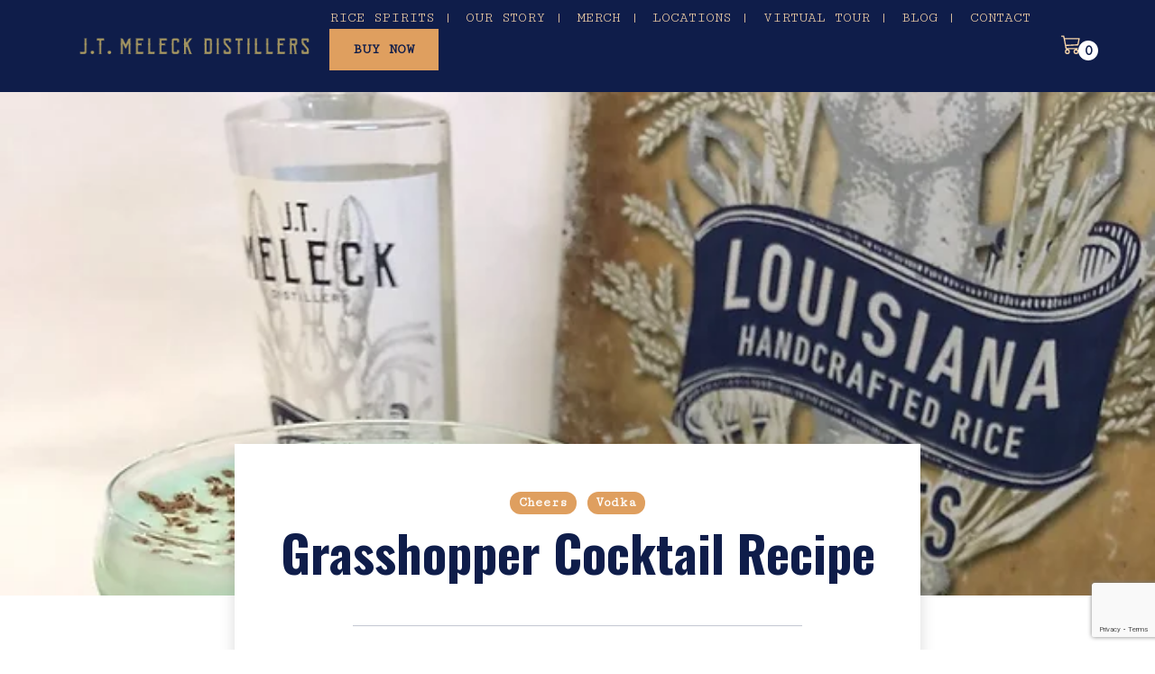

--- FILE ---
content_type: text/html; charset=utf-8
request_url: https://www.google.com/recaptcha/api2/anchor?ar=1&k=6Lcx5DQnAAAAALITekevh9p64uqkdrJc9iRo4A_2&co=aHR0cHM6Ly9qdG1lbGVjay5jb206NDQz&hl=en&v=PoyoqOPhxBO7pBk68S4YbpHZ&size=invisible&anchor-ms=20000&execute-ms=30000&cb=o8pa5aani2so
body_size: 48890
content:
<!DOCTYPE HTML><html dir="ltr" lang="en"><head><meta http-equiv="Content-Type" content="text/html; charset=UTF-8">
<meta http-equiv="X-UA-Compatible" content="IE=edge">
<title>reCAPTCHA</title>
<style type="text/css">
/* cyrillic-ext */
@font-face {
  font-family: 'Roboto';
  font-style: normal;
  font-weight: 400;
  font-stretch: 100%;
  src: url(//fonts.gstatic.com/s/roboto/v48/KFO7CnqEu92Fr1ME7kSn66aGLdTylUAMa3GUBHMdazTgWw.woff2) format('woff2');
  unicode-range: U+0460-052F, U+1C80-1C8A, U+20B4, U+2DE0-2DFF, U+A640-A69F, U+FE2E-FE2F;
}
/* cyrillic */
@font-face {
  font-family: 'Roboto';
  font-style: normal;
  font-weight: 400;
  font-stretch: 100%;
  src: url(//fonts.gstatic.com/s/roboto/v48/KFO7CnqEu92Fr1ME7kSn66aGLdTylUAMa3iUBHMdazTgWw.woff2) format('woff2');
  unicode-range: U+0301, U+0400-045F, U+0490-0491, U+04B0-04B1, U+2116;
}
/* greek-ext */
@font-face {
  font-family: 'Roboto';
  font-style: normal;
  font-weight: 400;
  font-stretch: 100%;
  src: url(//fonts.gstatic.com/s/roboto/v48/KFO7CnqEu92Fr1ME7kSn66aGLdTylUAMa3CUBHMdazTgWw.woff2) format('woff2');
  unicode-range: U+1F00-1FFF;
}
/* greek */
@font-face {
  font-family: 'Roboto';
  font-style: normal;
  font-weight: 400;
  font-stretch: 100%;
  src: url(//fonts.gstatic.com/s/roboto/v48/KFO7CnqEu92Fr1ME7kSn66aGLdTylUAMa3-UBHMdazTgWw.woff2) format('woff2');
  unicode-range: U+0370-0377, U+037A-037F, U+0384-038A, U+038C, U+038E-03A1, U+03A3-03FF;
}
/* math */
@font-face {
  font-family: 'Roboto';
  font-style: normal;
  font-weight: 400;
  font-stretch: 100%;
  src: url(//fonts.gstatic.com/s/roboto/v48/KFO7CnqEu92Fr1ME7kSn66aGLdTylUAMawCUBHMdazTgWw.woff2) format('woff2');
  unicode-range: U+0302-0303, U+0305, U+0307-0308, U+0310, U+0312, U+0315, U+031A, U+0326-0327, U+032C, U+032F-0330, U+0332-0333, U+0338, U+033A, U+0346, U+034D, U+0391-03A1, U+03A3-03A9, U+03B1-03C9, U+03D1, U+03D5-03D6, U+03F0-03F1, U+03F4-03F5, U+2016-2017, U+2034-2038, U+203C, U+2040, U+2043, U+2047, U+2050, U+2057, U+205F, U+2070-2071, U+2074-208E, U+2090-209C, U+20D0-20DC, U+20E1, U+20E5-20EF, U+2100-2112, U+2114-2115, U+2117-2121, U+2123-214F, U+2190, U+2192, U+2194-21AE, U+21B0-21E5, U+21F1-21F2, U+21F4-2211, U+2213-2214, U+2216-22FF, U+2308-230B, U+2310, U+2319, U+231C-2321, U+2336-237A, U+237C, U+2395, U+239B-23B7, U+23D0, U+23DC-23E1, U+2474-2475, U+25AF, U+25B3, U+25B7, U+25BD, U+25C1, U+25CA, U+25CC, U+25FB, U+266D-266F, U+27C0-27FF, U+2900-2AFF, U+2B0E-2B11, U+2B30-2B4C, U+2BFE, U+3030, U+FF5B, U+FF5D, U+1D400-1D7FF, U+1EE00-1EEFF;
}
/* symbols */
@font-face {
  font-family: 'Roboto';
  font-style: normal;
  font-weight: 400;
  font-stretch: 100%;
  src: url(//fonts.gstatic.com/s/roboto/v48/KFO7CnqEu92Fr1ME7kSn66aGLdTylUAMaxKUBHMdazTgWw.woff2) format('woff2');
  unicode-range: U+0001-000C, U+000E-001F, U+007F-009F, U+20DD-20E0, U+20E2-20E4, U+2150-218F, U+2190, U+2192, U+2194-2199, U+21AF, U+21E6-21F0, U+21F3, U+2218-2219, U+2299, U+22C4-22C6, U+2300-243F, U+2440-244A, U+2460-24FF, U+25A0-27BF, U+2800-28FF, U+2921-2922, U+2981, U+29BF, U+29EB, U+2B00-2BFF, U+4DC0-4DFF, U+FFF9-FFFB, U+10140-1018E, U+10190-1019C, U+101A0, U+101D0-101FD, U+102E0-102FB, U+10E60-10E7E, U+1D2C0-1D2D3, U+1D2E0-1D37F, U+1F000-1F0FF, U+1F100-1F1AD, U+1F1E6-1F1FF, U+1F30D-1F30F, U+1F315, U+1F31C, U+1F31E, U+1F320-1F32C, U+1F336, U+1F378, U+1F37D, U+1F382, U+1F393-1F39F, U+1F3A7-1F3A8, U+1F3AC-1F3AF, U+1F3C2, U+1F3C4-1F3C6, U+1F3CA-1F3CE, U+1F3D4-1F3E0, U+1F3ED, U+1F3F1-1F3F3, U+1F3F5-1F3F7, U+1F408, U+1F415, U+1F41F, U+1F426, U+1F43F, U+1F441-1F442, U+1F444, U+1F446-1F449, U+1F44C-1F44E, U+1F453, U+1F46A, U+1F47D, U+1F4A3, U+1F4B0, U+1F4B3, U+1F4B9, U+1F4BB, U+1F4BF, U+1F4C8-1F4CB, U+1F4D6, U+1F4DA, U+1F4DF, U+1F4E3-1F4E6, U+1F4EA-1F4ED, U+1F4F7, U+1F4F9-1F4FB, U+1F4FD-1F4FE, U+1F503, U+1F507-1F50B, U+1F50D, U+1F512-1F513, U+1F53E-1F54A, U+1F54F-1F5FA, U+1F610, U+1F650-1F67F, U+1F687, U+1F68D, U+1F691, U+1F694, U+1F698, U+1F6AD, U+1F6B2, U+1F6B9-1F6BA, U+1F6BC, U+1F6C6-1F6CF, U+1F6D3-1F6D7, U+1F6E0-1F6EA, U+1F6F0-1F6F3, U+1F6F7-1F6FC, U+1F700-1F7FF, U+1F800-1F80B, U+1F810-1F847, U+1F850-1F859, U+1F860-1F887, U+1F890-1F8AD, U+1F8B0-1F8BB, U+1F8C0-1F8C1, U+1F900-1F90B, U+1F93B, U+1F946, U+1F984, U+1F996, U+1F9E9, U+1FA00-1FA6F, U+1FA70-1FA7C, U+1FA80-1FA89, U+1FA8F-1FAC6, U+1FACE-1FADC, U+1FADF-1FAE9, U+1FAF0-1FAF8, U+1FB00-1FBFF;
}
/* vietnamese */
@font-face {
  font-family: 'Roboto';
  font-style: normal;
  font-weight: 400;
  font-stretch: 100%;
  src: url(//fonts.gstatic.com/s/roboto/v48/KFO7CnqEu92Fr1ME7kSn66aGLdTylUAMa3OUBHMdazTgWw.woff2) format('woff2');
  unicode-range: U+0102-0103, U+0110-0111, U+0128-0129, U+0168-0169, U+01A0-01A1, U+01AF-01B0, U+0300-0301, U+0303-0304, U+0308-0309, U+0323, U+0329, U+1EA0-1EF9, U+20AB;
}
/* latin-ext */
@font-face {
  font-family: 'Roboto';
  font-style: normal;
  font-weight: 400;
  font-stretch: 100%;
  src: url(//fonts.gstatic.com/s/roboto/v48/KFO7CnqEu92Fr1ME7kSn66aGLdTylUAMa3KUBHMdazTgWw.woff2) format('woff2');
  unicode-range: U+0100-02BA, U+02BD-02C5, U+02C7-02CC, U+02CE-02D7, U+02DD-02FF, U+0304, U+0308, U+0329, U+1D00-1DBF, U+1E00-1E9F, U+1EF2-1EFF, U+2020, U+20A0-20AB, U+20AD-20C0, U+2113, U+2C60-2C7F, U+A720-A7FF;
}
/* latin */
@font-face {
  font-family: 'Roboto';
  font-style: normal;
  font-weight: 400;
  font-stretch: 100%;
  src: url(//fonts.gstatic.com/s/roboto/v48/KFO7CnqEu92Fr1ME7kSn66aGLdTylUAMa3yUBHMdazQ.woff2) format('woff2');
  unicode-range: U+0000-00FF, U+0131, U+0152-0153, U+02BB-02BC, U+02C6, U+02DA, U+02DC, U+0304, U+0308, U+0329, U+2000-206F, U+20AC, U+2122, U+2191, U+2193, U+2212, U+2215, U+FEFF, U+FFFD;
}
/* cyrillic-ext */
@font-face {
  font-family: 'Roboto';
  font-style: normal;
  font-weight: 500;
  font-stretch: 100%;
  src: url(//fonts.gstatic.com/s/roboto/v48/KFO7CnqEu92Fr1ME7kSn66aGLdTylUAMa3GUBHMdazTgWw.woff2) format('woff2');
  unicode-range: U+0460-052F, U+1C80-1C8A, U+20B4, U+2DE0-2DFF, U+A640-A69F, U+FE2E-FE2F;
}
/* cyrillic */
@font-face {
  font-family: 'Roboto';
  font-style: normal;
  font-weight: 500;
  font-stretch: 100%;
  src: url(//fonts.gstatic.com/s/roboto/v48/KFO7CnqEu92Fr1ME7kSn66aGLdTylUAMa3iUBHMdazTgWw.woff2) format('woff2');
  unicode-range: U+0301, U+0400-045F, U+0490-0491, U+04B0-04B1, U+2116;
}
/* greek-ext */
@font-face {
  font-family: 'Roboto';
  font-style: normal;
  font-weight: 500;
  font-stretch: 100%;
  src: url(//fonts.gstatic.com/s/roboto/v48/KFO7CnqEu92Fr1ME7kSn66aGLdTylUAMa3CUBHMdazTgWw.woff2) format('woff2');
  unicode-range: U+1F00-1FFF;
}
/* greek */
@font-face {
  font-family: 'Roboto';
  font-style: normal;
  font-weight: 500;
  font-stretch: 100%;
  src: url(//fonts.gstatic.com/s/roboto/v48/KFO7CnqEu92Fr1ME7kSn66aGLdTylUAMa3-UBHMdazTgWw.woff2) format('woff2');
  unicode-range: U+0370-0377, U+037A-037F, U+0384-038A, U+038C, U+038E-03A1, U+03A3-03FF;
}
/* math */
@font-face {
  font-family: 'Roboto';
  font-style: normal;
  font-weight: 500;
  font-stretch: 100%;
  src: url(//fonts.gstatic.com/s/roboto/v48/KFO7CnqEu92Fr1ME7kSn66aGLdTylUAMawCUBHMdazTgWw.woff2) format('woff2');
  unicode-range: U+0302-0303, U+0305, U+0307-0308, U+0310, U+0312, U+0315, U+031A, U+0326-0327, U+032C, U+032F-0330, U+0332-0333, U+0338, U+033A, U+0346, U+034D, U+0391-03A1, U+03A3-03A9, U+03B1-03C9, U+03D1, U+03D5-03D6, U+03F0-03F1, U+03F4-03F5, U+2016-2017, U+2034-2038, U+203C, U+2040, U+2043, U+2047, U+2050, U+2057, U+205F, U+2070-2071, U+2074-208E, U+2090-209C, U+20D0-20DC, U+20E1, U+20E5-20EF, U+2100-2112, U+2114-2115, U+2117-2121, U+2123-214F, U+2190, U+2192, U+2194-21AE, U+21B0-21E5, U+21F1-21F2, U+21F4-2211, U+2213-2214, U+2216-22FF, U+2308-230B, U+2310, U+2319, U+231C-2321, U+2336-237A, U+237C, U+2395, U+239B-23B7, U+23D0, U+23DC-23E1, U+2474-2475, U+25AF, U+25B3, U+25B7, U+25BD, U+25C1, U+25CA, U+25CC, U+25FB, U+266D-266F, U+27C0-27FF, U+2900-2AFF, U+2B0E-2B11, U+2B30-2B4C, U+2BFE, U+3030, U+FF5B, U+FF5D, U+1D400-1D7FF, U+1EE00-1EEFF;
}
/* symbols */
@font-face {
  font-family: 'Roboto';
  font-style: normal;
  font-weight: 500;
  font-stretch: 100%;
  src: url(//fonts.gstatic.com/s/roboto/v48/KFO7CnqEu92Fr1ME7kSn66aGLdTylUAMaxKUBHMdazTgWw.woff2) format('woff2');
  unicode-range: U+0001-000C, U+000E-001F, U+007F-009F, U+20DD-20E0, U+20E2-20E4, U+2150-218F, U+2190, U+2192, U+2194-2199, U+21AF, U+21E6-21F0, U+21F3, U+2218-2219, U+2299, U+22C4-22C6, U+2300-243F, U+2440-244A, U+2460-24FF, U+25A0-27BF, U+2800-28FF, U+2921-2922, U+2981, U+29BF, U+29EB, U+2B00-2BFF, U+4DC0-4DFF, U+FFF9-FFFB, U+10140-1018E, U+10190-1019C, U+101A0, U+101D0-101FD, U+102E0-102FB, U+10E60-10E7E, U+1D2C0-1D2D3, U+1D2E0-1D37F, U+1F000-1F0FF, U+1F100-1F1AD, U+1F1E6-1F1FF, U+1F30D-1F30F, U+1F315, U+1F31C, U+1F31E, U+1F320-1F32C, U+1F336, U+1F378, U+1F37D, U+1F382, U+1F393-1F39F, U+1F3A7-1F3A8, U+1F3AC-1F3AF, U+1F3C2, U+1F3C4-1F3C6, U+1F3CA-1F3CE, U+1F3D4-1F3E0, U+1F3ED, U+1F3F1-1F3F3, U+1F3F5-1F3F7, U+1F408, U+1F415, U+1F41F, U+1F426, U+1F43F, U+1F441-1F442, U+1F444, U+1F446-1F449, U+1F44C-1F44E, U+1F453, U+1F46A, U+1F47D, U+1F4A3, U+1F4B0, U+1F4B3, U+1F4B9, U+1F4BB, U+1F4BF, U+1F4C8-1F4CB, U+1F4D6, U+1F4DA, U+1F4DF, U+1F4E3-1F4E6, U+1F4EA-1F4ED, U+1F4F7, U+1F4F9-1F4FB, U+1F4FD-1F4FE, U+1F503, U+1F507-1F50B, U+1F50D, U+1F512-1F513, U+1F53E-1F54A, U+1F54F-1F5FA, U+1F610, U+1F650-1F67F, U+1F687, U+1F68D, U+1F691, U+1F694, U+1F698, U+1F6AD, U+1F6B2, U+1F6B9-1F6BA, U+1F6BC, U+1F6C6-1F6CF, U+1F6D3-1F6D7, U+1F6E0-1F6EA, U+1F6F0-1F6F3, U+1F6F7-1F6FC, U+1F700-1F7FF, U+1F800-1F80B, U+1F810-1F847, U+1F850-1F859, U+1F860-1F887, U+1F890-1F8AD, U+1F8B0-1F8BB, U+1F8C0-1F8C1, U+1F900-1F90B, U+1F93B, U+1F946, U+1F984, U+1F996, U+1F9E9, U+1FA00-1FA6F, U+1FA70-1FA7C, U+1FA80-1FA89, U+1FA8F-1FAC6, U+1FACE-1FADC, U+1FADF-1FAE9, U+1FAF0-1FAF8, U+1FB00-1FBFF;
}
/* vietnamese */
@font-face {
  font-family: 'Roboto';
  font-style: normal;
  font-weight: 500;
  font-stretch: 100%;
  src: url(//fonts.gstatic.com/s/roboto/v48/KFO7CnqEu92Fr1ME7kSn66aGLdTylUAMa3OUBHMdazTgWw.woff2) format('woff2');
  unicode-range: U+0102-0103, U+0110-0111, U+0128-0129, U+0168-0169, U+01A0-01A1, U+01AF-01B0, U+0300-0301, U+0303-0304, U+0308-0309, U+0323, U+0329, U+1EA0-1EF9, U+20AB;
}
/* latin-ext */
@font-face {
  font-family: 'Roboto';
  font-style: normal;
  font-weight: 500;
  font-stretch: 100%;
  src: url(//fonts.gstatic.com/s/roboto/v48/KFO7CnqEu92Fr1ME7kSn66aGLdTylUAMa3KUBHMdazTgWw.woff2) format('woff2');
  unicode-range: U+0100-02BA, U+02BD-02C5, U+02C7-02CC, U+02CE-02D7, U+02DD-02FF, U+0304, U+0308, U+0329, U+1D00-1DBF, U+1E00-1E9F, U+1EF2-1EFF, U+2020, U+20A0-20AB, U+20AD-20C0, U+2113, U+2C60-2C7F, U+A720-A7FF;
}
/* latin */
@font-face {
  font-family: 'Roboto';
  font-style: normal;
  font-weight: 500;
  font-stretch: 100%;
  src: url(//fonts.gstatic.com/s/roboto/v48/KFO7CnqEu92Fr1ME7kSn66aGLdTylUAMa3yUBHMdazQ.woff2) format('woff2');
  unicode-range: U+0000-00FF, U+0131, U+0152-0153, U+02BB-02BC, U+02C6, U+02DA, U+02DC, U+0304, U+0308, U+0329, U+2000-206F, U+20AC, U+2122, U+2191, U+2193, U+2212, U+2215, U+FEFF, U+FFFD;
}
/* cyrillic-ext */
@font-face {
  font-family: 'Roboto';
  font-style: normal;
  font-weight: 900;
  font-stretch: 100%;
  src: url(//fonts.gstatic.com/s/roboto/v48/KFO7CnqEu92Fr1ME7kSn66aGLdTylUAMa3GUBHMdazTgWw.woff2) format('woff2');
  unicode-range: U+0460-052F, U+1C80-1C8A, U+20B4, U+2DE0-2DFF, U+A640-A69F, U+FE2E-FE2F;
}
/* cyrillic */
@font-face {
  font-family: 'Roboto';
  font-style: normal;
  font-weight: 900;
  font-stretch: 100%;
  src: url(//fonts.gstatic.com/s/roboto/v48/KFO7CnqEu92Fr1ME7kSn66aGLdTylUAMa3iUBHMdazTgWw.woff2) format('woff2');
  unicode-range: U+0301, U+0400-045F, U+0490-0491, U+04B0-04B1, U+2116;
}
/* greek-ext */
@font-face {
  font-family: 'Roboto';
  font-style: normal;
  font-weight: 900;
  font-stretch: 100%;
  src: url(//fonts.gstatic.com/s/roboto/v48/KFO7CnqEu92Fr1ME7kSn66aGLdTylUAMa3CUBHMdazTgWw.woff2) format('woff2');
  unicode-range: U+1F00-1FFF;
}
/* greek */
@font-face {
  font-family: 'Roboto';
  font-style: normal;
  font-weight: 900;
  font-stretch: 100%;
  src: url(//fonts.gstatic.com/s/roboto/v48/KFO7CnqEu92Fr1ME7kSn66aGLdTylUAMa3-UBHMdazTgWw.woff2) format('woff2');
  unicode-range: U+0370-0377, U+037A-037F, U+0384-038A, U+038C, U+038E-03A1, U+03A3-03FF;
}
/* math */
@font-face {
  font-family: 'Roboto';
  font-style: normal;
  font-weight: 900;
  font-stretch: 100%;
  src: url(//fonts.gstatic.com/s/roboto/v48/KFO7CnqEu92Fr1ME7kSn66aGLdTylUAMawCUBHMdazTgWw.woff2) format('woff2');
  unicode-range: U+0302-0303, U+0305, U+0307-0308, U+0310, U+0312, U+0315, U+031A, U+0326-0327, U+032C, U+032F-0330, U+0332-0333, U+0338, U+033A, U+0346, U+034D, U+0391-03A1, U+03A3-03A9, U+03B1-03C9, U+03D1, U+03D5-03D6, U+03F0-03F1, U+03F4-03F5, U+2016-2017, U+2034-2038, U+203C, U+2040, U+2043, U+2047, U+2050, U+2057, U+205F, U+2070-2071, U+2074-208E, U+2090-209C, U+20D0-20DC, U+20E1, U+20E5-20EF, U+2100-2112, U+2114-2115, U+2117-2121, U+2123-214F, U+2190, U+2192, U+2194-21AE, U+21B0-21E5, U+21F1-21F2, U+21F4-2211, U+2213-2214, U+2216-22FF, U+2308-230B, U+2310, U+2319, U+231C-2321, U+2336-237A, U+237C, U+2395, U+239B-23B7, U+23D0, U+23DC-23E1, U+2474-2475, U+25AF, U+25B3, U+25B7, U+25BD, U+25C1, U+25CA, U+25CC, U+25FB, U+266D-266F, U+27C0-27FF, U+2900-2AFF, U+2B0E-2B11, U+2B30-2B4C, U+2BFE, U+3030, U+FF5B, U+FF5D, U+1D400-1D7FF, U+1EE00-1EEFF;
}
/* symbols */
@font-face {
  font-family: 'Roboto';
  font-style: normal;
  font-weight: 900;
  font-stretch: 100%;
  src: url(//fonts.gstatic.com/s/roboto/v48/KFO7CnqEu92Fr1ME7kSn66aGLdTylUAMaxKUBHMdazTgWw.woff2) format('woff2');
  unicode-range: U+0001-000C, U+000E-001F, U+007F-009F, U+20DD-20E0, U+20E2-20E4, U+2150-218F, U+2190, U+2192, U+2194-2199, U+21AF, U+21E6-21F0, U+21F3, U+2218-2219, U+2299, U+22C4-22C6, U+2300-243F, U+2440-244A, U+2460-24FF, U+25A0-27BF, U+2800-28FF, U+2921-2922, U+2981, U+29BF, U+29EB, U+2B00-2BFF, U+4DC0-4DFF, U+FFF9-FFFB, U+10140-1018E, U+10190-1019C, U+101A0, U+101D0-101FD, U+102E0-102FB, U+10E60-10E7E, U+1D2C0-1D2D3, U+1D2E0-1D37F, U+1F000-1F0FF, U+1F100-1F1AD, U+1F1E6-1F1FF, U+1F30D-1F30F, U+1F315, U+1F31C, U+1F31E, U+1F320-1F32C, U+1F336, U+1F378, U+1F37D, U+1F382, U+1F393-1F39F, U+1F3A7-1F3A8, U+1F3AC-1F3AF, U+1F3C2, U+1F3C4-1F3C6, U+1F3CA-1F3CE, U+1F3D4-1F3E0, U+1F3ED, U+1F3F1-1F3F3, U+1F3F5-1F3F7, U+1F408, U+1F415, U+1F41F, U+1F426, U+1F43F, U+1F441-1F442, U+1F444, U+1F446-1F449, U+1F44C-1F44E, U+1F453, U+1F46A, U+1F47D, U+1F4A3, U+1F4B0, U+1F4B3, U+1F4B9, U+1F4BB, U+1F4BF, U+1F4C8-1F4CB, U+1F4D6, U+1F4DA, U+1F4DF, U+1F4E3-1F4E6, U+1F4EA-1F4ED, U+1F4F7, U+1F4F9-1F4FB, U+1F4FD-1F4FE, U+1F503, U+1F507-1F50B, U+1F50D, U+1F512-1F513, U+1F53E-1F54A, U+1F54F-1F5FA, U+1F610, U+1F650-1F67F, U+1F687, U+1F68D, U+1F691, U+1F694, U+1F698, U+1F6AD, U+1F6B2, U+1F6B9-1F6BA, U+1F6BC, U+1F6C6-1F6CF, U+1F6D3-1F6D7, U+1F6E0-1F6EA, U+1F6F0-1F6F3, U+1F6F7-1F6FC, U+1F700-1F7FF, U+1F800-1F80B, U+1F810-1F847, U+1F850-1F859, U+1F860-1F887, U+1F890-1F8AD, U+1F8B0-1F8BB, U+1F8C0-1F8C1, U+1F900-1F90B, U+1F93B, U+1F946, U+1F984, U+1F996, U+1F9E9, U+1FA00-1FA6F, U+1FA70-1FA7C, U+1FA80-1FA89, U+1FA8F-1FAC6, U+1FACE-1FADC, U+1FADF-1FAE9, U+1FAF0-1FAF8, U+1FB00-1FBFF;
}
/* vietnamese */
@font-face {
  font-family: 'Roboto';
  font-style: normal;
  font-weight: 900;
  font-stretch: 100%;
  src: url(//fonts.gstatic.com/s/roboto/v48/KFO7CnqEu92Fr1ME7kSn66aGLdTylUAMa3OUBHMdazTgWw.woff2) format('woff2');
  unicode-range: U+0102-0103, U+0110-0111, U+0128-0129, U+0168-0169, U+01A0-01A1, U+01AF-01B0, U+0300-0301, U+0303-0304, U+0308-0309, U+0323, U+0329, U+1EA0-1EF9, U+20AB;
}
/* latin-ext */
@font-face {
  font-family: 'Roboto';
  font-style: normal;
  font-weight: 900;
  font-stretch: 100%;
  src: url(//fonts.gstatic.com/s/roboto/v48/KFO7CnqEu92Fr1ME7kSn66aGLdTylUAMa3KUBHMdazTgWw.woff2) format('woff2');
  unicode-range: U+0100-02BA, U+02BD-02C5, U+02C7-02CC, U+02CE-02D7, U+02DD-02FF, U+0304, U+0308, U+0329, U+1D00-1DBF, U+1E00-1E9F, U+1EF2-1EFF, U+2020, U+20A0-20AB, U+20AD-20C0, U+2113, U+2C60-2C7F, U+A720-A7FF;
}
/* latin */
@font-face {
  font-family: 'Roboto';
  font-style: normal;
  font-weight: 900;
  font-stretch: 100%;
  src: url(//fonts.gstatic.com/s/roboto/v48/KFO7CnqEu92Fr1ME7kSn66aGLdTylUAMa3yUBHMdazQ.woff2) format('woff2');
  unicode-range: U+0000-00FF, U+0131, U+0152-0153, U+02BB-02BC, U+02C6, U+02DA, U+02DC, U+0304, U+0308, U+0329, U+2000-206F, U+20AC, U+2122, U+2191, U+2193, U+2212, U+2215, U+FEFF, U+FFFD;
}

</style>
<link rel="stylesheet" type="text/css" href="https://www.gstatic.com/recaptcha/releases/PoyoqOPhxBO7pBk68S4YbpHZ/styles__ltr.css">
<script nonce="6YcnPuZv85SdqvUTfqyclA" type="text/javascript">window['__recaptcha_api'] = 'https://www.google.com/recaptcha/api2/';</script>
<script type="text/javascript" src="https://www.gstatic.com/recaptcha/releases/PoyoqOPhxBO7pBk68S4YbpHZ/recaptcha__en.js" nonce="6YcnPuZv85SdqvUTfqyclA">
      
    </script></head>
<body><div id="rc-anchor-alert" class="rc-anchor-alert"></div>
<input type="hidden" id="recaptcha-token" value="[base64]">
<script type="text/javascript" nonce="6YcnPuZv85SdqvUTfqyclA">
      recaptcha.anchor.Main.init("[\x22ainput\x22,[\x22bgdata\x22,\x22\x22,\[base64]/[base64]/[base64]/bmV3IHJbeF0oY1swXSk6RT09Mj9uZXcgclt4XShjWzBdLGNbMV0pOkU9PTM/bmV3IHJbeF0oY1swXSxjWzFdLGNbMl0pOkU9PTQ/[base64]/[base64]/[base64]/[base64]/[base64]/[base64]/[base64]/[base64]\x22,\[base64]\\u003d\x22,\x22R8KHw4hnXjAkwrISRWs7T8OUbmYSwpLDtSBHwrJzR8KzITMgKsONw6XDgsOKwpLDnsOdVcO8wo4IYMKhw4/DtsOnwpTDgUkzWQTDoHoxwoHCnW/DuS4nwqgULsOvwo7DqsOew4fCtcOCFXLDpTIhw6rDv8OLNcOlw78Dw6rDj37Dgz/DjX/[base64]/DosOqwofChMOpCU3CrsKFwofCgFDDgl3DmcOjSScfWMKZw7R8w4rDomDDj8OeA8KQUQDDtk3DqsK2M8OhKlcBw4MNbsOFwp8BFcO1ODw/wovCt8OlwqRTwpgqdW7DhlM8wqrDjcKbwrDDtsKJwoVDEALCtMKcJ0Ebwo3DgMK7Fy8YF8OWwo/Cjh/DjcObVEgGwqnCssKqAcO0Q0TCksODw6/DuMKFw7XDq0dHw6d2Zy5Nw4tAaFc6EG3DlcOlFVnCsEfCpVnDkMOLCnPChcKuDgzChH/CjH9GLMO2wpXCq2DDgHohEXjDlHnDu8K7wq0nCnQYcsOBb8KzwpHCtsO1NxLDijjDicOyOcOlwoDDjMKXTlDDiXDDiztswqzClMOYBMO+QR54c1jCv8K+NMOkO8KHA1TClcKJJsK/fy/DuSrDucO/EMKNwqhrwoPCpcOTw7TDojE+IXnDl3kpwr3CkcKKccK3woLDhwjCtcKzwp7Dk8KpL0TCkcOGB30jw5k9LGLCs8O3w7PDtcObBl1hw6wWw73DnVFqw6kuekvCizxpw7rDik/DkhPDj8K2TjXDo8OBwqjDt8KPw7ImTC4Xw6EgLcOuY8O/F17CtMKCwpPCtsOqNsOgwqUpCcO+wp3Cq8KMw7RwBcK0dcKHXRfCj8OXwrEHwqNDwovDsk/CisOMw5PCixbDscKewrvDpMKRBcO/UVpww5vCnR4BcMKQwp/Dq8Ktw7TCosKhR8Kxw5HDpcK8F8Orwr7DhcKnwrPDlGAJC0I7w5vCsiLCgmQgw44VKzhjwpMbZsO4wrIxwoHDs8K2O8KoEVJYa1rCpcOOISNhSsKkwpcaO8Oew7zDl2o1f8KkJ8Odw4HDrAbDrMOVw4R/[base64]/CvcKpN0rDqsOkw73Cs0HDtcK4T8K9XMKdwoVqwroNw7/DuhnCjHfDusKqwqdOUENcEcKuw5vDvXLDncKIMm3DgUcbwrDChcOtwrQzwoDCrsOowo/Drx3Cj3AiTiXCuS0VOcK/TMOxw5Y+aMKkVsOGDEYAw53CjsO6URbDn8Kzw68XZ0fDj8OYw55VwqAFFMO4AMK/OwrCpn1AbcK/[base64]/[base64]/wpbDr8OqwqQ+wonConAReMOhw7sXAX0PT2kzfGx2cMOSw5tXW1rDpAXCkVEnXU/[base64]/Sn1rBAfCl0HCpcK7a8OrRsKCKkTCgMK0YsONesK/[base64]/Dn8KxTj5BcMONGCQgW8Kzw4fDiyAawo9LJx/CkmMtfVnDlsOFw7fDh8KdACzCrHRYeTbCh3nDncKgE1fCrWUQwo/Co8KGw6DDjjnDi0kOwoHCgsK9wrt/[base64]/CpWl/[base64]/Dq1QLI8OtQnTDjMKrw7vDj8KTFcKMJsOyw4bCtUfCtwtTRTvDpsK/VMK3wonCpV/DgsKIw7dZw6PCukzCv23Cl8Owc8KGw4QQdMKIw7LDscOUw6pxwpnDv07CmjZ1bBM8Ej0/fsONJ1vCtX3CtcOgwpfCnMO1w5sDwrPCtjZPw71XwpbDqMK2UjkBO8KYfMOdYsOTwp7Dl8OFw4bCpnzDk1IhGsO2K8KVVcKeTsOcw4HDmWg/[base64]/Dr1bCv8Kuw47CrmLDn8OpcMOsw7rCusOWTBhLwqXDvsKbfkXDnX54w6zDiA8Ewo47JW7DhDVlw7UbIAnDo0nDkGPCtgJQPF9NA8Opw4hHGcKLC3DDnsOLwp3DjMOIQMOoOcOdwobDmmDDpcO/dHYowrnDsXHCh8K4AsOWCcOJw6nCtcKELcKRw6vCv8OPb8KNw43Cs8KewpbCk8OERQRyw7/DqCbDm8KWw6xbMsKsw6MSUMOgGcORPDHCusOwPMOKasOtwrIhWsKUwr/Dum5kwrwVDC0dDcOsFRzDuF8WN8OoWMOow4TDiAXCvnjDk0kew7HCtEZ2woXCvCVSHjTDu8OMw4EGw4x3GwTCknBlwonCtyg3Lz/[base64]/CmFkCBnR6XcOQNMK/J8K6w7TDonpGwpvDncKsbjkSJsOmG8KWw4XDjMOCbETDoMK2w5Bjw5Y+T3vDmcK0PVzDvVIXw57CncKLQsKmw5TCu2QEw4DDrcOFHsOLBsKbwpttBFnChQ8XeV9gwrzCojU7AsKQw5PDgBbDr8OZwooWNQ3Dsk/Ci8O/w5ZaH1xqwqMmUiDCjBXCtcOFcTwawqzDjhUhSXEGcwYaaRXDtx0+w5ktw55bMsOcw7xAb8OZcsKjwo4hw7IOZCNKw4nDnGQ5w6dZDcKaw5sWw5bDp1LDoAAuVMKtw4RywpISbsKlwpjDvRDDoTLDl8Kww7/Du1VPYxIfwprCtiZow7PChwvDmWXCthB+w7sFaMKkw6YNwqV+w608GcKHw43Co8KRw4JIZ0PDnMKvey0aB8KoV8O7M1/DqcO+MMKGCTJocMKRXjvCv8OZw5zDvcKyLC3Dj8OQw4/DkMKHLCs7wovCi3bCnXIdw6oNK8Kjw70Rwq0ob8OPwpPClDPDkh87w5rDsMKSGCDClsOnw5t+ecKyOD/CkWnDmsO/w4bDgCnCo8KUGiDCmD/DmT9HXsKtw6knw4I7w4w1wqk5wpQnYXJIGFJrW8K/w6XClMKdcVTCokLCscO+w5V+wr7CmsKrDzTCl0V5IcOpIsO+BhnDrgo1IcK8DgzCoxfDhGIcwp5OJlbCqwNbw7BzZgrDsXTDh8K7YDnCr1rDn0TDp8ODblQSKjcZwq5rw5Mtwo9ONj1nwqPDscKEwrnDnWMOwpxkw47DrcO2w4B3w7jDu8KJIl47wrwKciphwoXChlY/aMOiwobCi35rTmPCgUAyw5/CpWRPwq/CuMO+WRRmHTrClT/CtTgLdT90w7VSwrguPMOrw4DClcKtbFkuwrNPQDbCmMOYwq0Qwr16wrzCq1vCgMKYHRbCijlSV8K/ZybDinRBTsKxwqJiPG07XsKqw70REMKaIcK+Bj5gUQzCi8OCPsKeSn3DsMOBNRfDjifCuS1Zw6XDolpQSsOnwo/Di0YtOAkzw7HDlsOUaz0zOcOcNcKUw4XCjkjDvsOlLMOYw4hYw4/Cn8Kcw6LDjHbDrHbDhsOvw6PCjmPCvUjCiMKkw4E+w6Z8wqJPVggYw43DhcKpw7wfwpzDu8ORVMOHwq1sOcKHw5g3PiPCi19swqpCw5EvwokIw47CrMKqAhzCk0/Dnj/Cky7Di8K9woTDicO6aMOWJsO4R1Bmw7Vaw5jCjT3DucOHEsKkw7xRw4vDpidvNGXDvDXCrhZawq7DghA9PS7DncK8dBdtw6BVScKLOGvCqBxaEsOewpV7w43DoMOZQlXDi8KnwrxsD8OPeA/Dpjo+w4FHwotlBDYAwpbDvMKgw6I2UzhSKm/Dk8KYKMKSTMK5w45PNAMnwoNCwqvCgGlxw6LDh8KYd8KLIcKgbcKBQlzDhmJodinDgMKtwrJyPsOyw4PDssKzQEvClTzDicOFUsKQw5FQw4LCicKZwqrCg8KXUcOvwrTDois1DcOhw4XDhcKLOlnDqBQUJ8Keencxw5PCkcOrVXDCuUQrasKkwpN/eicxdQfDk8Kfw5JbTsK9MHPCqQPDjcKTw4dwwqEuwoPCvl/Dq0sxwoTCtcKqwpRGDMKMc8OwHjDCisKIMFJKwrpIJ2dnTEvDmsKNwqsnWghZH8O2wqzCjlHCiMKxw6Njw49rwoXDjcKqJmAtHcOPHg/CvB/DscOVwqxyMn3ClMK/Y3DDqsKNw6UOw41RwodfIlXDlMOPOMKxB8K4WV54wq7DiHBcMjPCsQxmMsKwAk5WwozCrcK/BFHDpsK2AsKuw7/CmMOGMcO9wosYwq3DksK9IcOiw5TClsOCYMKffEbDiwHDhCQEeMOlwqPDsMO6w6xww4MdLMKKw6BmOD/[base64]/Cs8O1Pkhaw4XDq8O+wqZHKcOpw77Cvn80annDqTTDpcOEw5wdw4XDi8K7wqHDmEXDulnCvlPDk8KDwq4Ww5RsZMOIwrdiEH41cMKGe1pPFMO3wr9iw5TDvz7Dr13Cj1bDp8Kyw47Cpj/DjsO7w7nDgnbCssOSw5rClX4Yw6Uzwr4kw4ExJUYDIsOVw54XwrnClMOQwpPDssOzPB7CqsOoYEoJAsKSa8KDDcKfw4V9TcK7wpUKUgfCosKTw7HCn2tRw5fCoQTDoV/CuzpJe3Rlwr3DqwrCisK/AMO+wpQ7U8KvI8OOw4DClVNuFXIbOcOgw6tewrc+wqgOwpLChy3Dv8O2wrMcwpTCohsUw7kjLcOqYkXDv8KWw7HDoRzDgMKQwoLCoQ1Zwr5hwrY9wr93w6IlCcObDmXDsETDtcOWeSLCr8Kjw7bDvcOtERYPw4vDmQURXwfDuzjDqGwGwpRLwo/DlsOrHm1BwplXVsKIAzfDpnZZccKWwqHDlQrCmMK7woscAwjCrWxaG3LCqAY/w5vCgGZQw4jCrcKJH3DCl8OEw7/[base64]/KmM8w4xkw5vDm03DksOYc8Obwr3DsMOPw6LCjCAlN0txw5R7KMKTw6dyOAzDkyDCgsOuw7LDlMK/w6HCv8K3aXrDtMOhwrbCk1zCt8O0CG3DoMObwobDlnTCuxsMwpkxw6PDg8OmSnJoFFnCvcKBwqDCncOoe8OCe8OBdsKoZcKNOsO7dz/DpSgDIMO2w5vChsKow73Cq35ObsKbwqTCgcKmdxUYwqTDu8KTBlbChnAlciLCgyo8Y8O1fDHCqzUkSVXCr8KwdhXCtGk9wrEsGsOBOcK9w6zDv8KSwqNywr3CiDLCtcOgwo3CiX52w5fCkMK3w48Dwr96HsKPw5s7AcO/ZmYswoHCt8KHw4cNwqFTwoDCnMKhYcOjM8K3RMO+GMKww5oyPBHDimLDtMOCwpcNSsOJZMK5DijDgMKUwp4twpnCgTjDmEPClcOfw7x8w6sUYMKCwoPDuMO1KsKLTcOfwqTDslQgw4kWYw9Nw6k9woRRw6gqVC5BwpPCsDlPWsKgw5sew4HDswTDrE9HRCDDmH/CosKIw6MqwpXCti7DncOFwqrCjsOVFwRbwrXCqsO+DsOcw4bDgRnCmn/CiMOXw7PDisKQckrDsGDCh3HDu8K9FsOPVhkbJEFKwpLCszMcwr3DjMOYPsOKw4DDmRQ+w4xuLsKhwpY5YSpkN3HCvGrDix5mZMOLwrUnd8O2w50dfiXDjk8xw4bCucKRDMOefcKvB8OVwpTCvMKlwr1uwp13bcOuVV/DhE9Kw4TDqyrDiiNSw5kbNsOgwpd+wqXDscOiwqxzbB4Cwq/ChsKdZUzCssOUSsKlw6thw4UQUsKZAsO/H8O2w5IecsO0UxjCjX1eaVQ6w5HDk2UfwqzDpMK+asOVIsOYwoPDhcOVaVjDvsOnX1k0w5TCssOxbcOZIn/DrMKOXizChMKywoN4wpF/wqvDmMK+AHdoD8ObREXCnEMgBMKDMjfCrsOMwoxjYHfCpm7CsTzCh0nDqCwMwo9Gw63Cg0nCpV1nVcKDIAYjwr7Cs8KoBg/[base64]/CmsOHTMO6wqHDhDHDmB/[base64]/[base64]/Dm8KBbBc9AcORZyEWwpd8WHs8VD4mawUNLcKXTsOuSMOYASHCmjrDqjFvw7AMSBEawrfDusKhw43DicK5QEnCqRAGwo0kw5lKSsOZdADDgQ0lcMKvW8K/[base64]/CtcOnNcKFw63Dt8OVw4TCsw3DpsODZcOKw6RqwpvDgsKvw77CosKAVcKmQ0t7YcKNCxnCtQ3Dt8K2bsOLw6DDicK/Iycvw5zDn8ODwrETw4rCuBnDm8Kqw4rDvsOXw5HCqsO+w5gHSg5vByvDvEcTw6IPwrBVO1JYJwjDr8OAw47ClVbCnMOUHSbCtRnCrcK+AsKSNWDDksO0FsKhw79BPHcgAcKnwpYvw6HDsRErwq/CkMKCasOKwocSwplAF8OnIT/Cv8K/DMKoPhBPwpHCksOzKcOmw4spwplRaRhcw7PDrSkfNcKxJcKpbXA7w5wYw4nCqcOiCsObw6puH8OlD8KsXhRTwqHCnsODLMOaM8K0aMKMfMOeZsOoR0IwZsKKwpk6wqrCmsKEw4AUOQHCo8KJw6fCoh4JDzEOw5XChnx0wqLDrEbCqcK/woUmdhzCiMK7JxnCuMOeX1bDkSjClUYwTsKow4zDo8KawotJc8K/WsKkwoo0w7zCn0ZIVMOKFcONFQUtw5XDoXNswqluEsOadsKpBVPDnlwoH8OowqXCsT7Cn8OyHsKJY3ZvI0o1w60GHATDsDg+w5nDjWrCrFRYDRvDsgvDmMOhw6Urw5fDjMKWM8OEZwRYQsOTwrV3EEvDnsOuIcOXwp/DghRQMsOGwq01YsK3wqc1dSJAwopIw7jDomZdTcKuw5bCr8O6NMKMw7p5w5ZUwoMjw5xCAX47wonDtcOiTSLCgxIcc8O9CMOSP8Knw6xQARzDjcKXw7TCscKmw7/[base64]/w458MSnDncK/[base64]/CmMKvw69AMDjDocKQT8OkDWHCi8K2w4TCgz0ww4TDkHgzw53CnQ4cw5jCtcKjwrcrw6EHw6rClMKaAMOmw4DDhwNKwowHw6pPwp/CqsKdw5k/w5RBMMO8Ah7DtnPDrMOGw4Bmw64wwr9hw580fxtQDsK0FsOYwq0EPnPDpi/DmsO7U1YdN8KaS1tDw4Mjw5vDlsO3w4/Ck8O1EcKBbsOSD1rDg8KOC8KFw7HDh8O+PcO2wrfCu1XDuH3DgV/DthArBMOvEsOrW2DDmcKZOHQ9w67CgyHCjksAwqjDosKyw6x9woDCvsOETsOJNsK/dcOBwqELZjjDo1JvRCzChsOiXB0QK8KnwqUgw5QgS8OywodCwrcWw6URccOFZsKRw6FqCCBOw48wwobCv8O0PMO2ZybCp8OMw71Ww5fDqMKsdMO/w7bDo8OUwr4hw53Cq8O8OnrDpHc2wozDssOdZEpoLsOOK2vCrMOdwohNw4PDqsOxwqgGwoLDlnl/w69Owp5iwpAEZmPCpH/Cuz3CuXTCmsKFWhPCqmd3TMK8QiPCrMOSw7IHITQ8WihBYcOvwrrCtMKmK2nDqT0zIn4HYl7CnCJZfgI/XykoUcObFkXCqsOLdcKlw6jDlcKcbzg5RxXDk8OeIMKnw6XCtUzDllnCv8O/w5fCnGV8WsKFwp3Cqh3CiW/[base64]/w7ESw5UCw7oww71kwrFidMKkw6/CvEfCnMKnNcOVUsOFw7/[base64]/CvRtHwofCiURjYG7Ctg/DlhJpw4Z4UsOkSigjw5UlU0piwpvDqxrChMOzwoFdFMO5X8OGOMKewro2K8Kowq3CuMO2X8Oaw7TChcO/DHTDu8Kjw6UYXU/DoTnDiy1eNMO8bX0Hw7fCgDjCj8ORHUbCnXtewpJIwrPCksKew4DCiMK2cy7Cgk3CosKCw5rCvsOsbsOxw406wo3CgsKOAk0ZTRBUK8KTwqvCm0HCn13Cqh4ywpo7w7bCiMO/OMOLBxXDumwVZsOFwrbCgGpNaXULwrDCk05Zw5p3TmDDtSHCg2ZbPMK+w4/Dp8KdwqA0HnTDsMOTw5DCisO5UcOhUMOGLMKdw4nCkAfDqRTDpcKiDcOEIlvCqjJpMcKIw6s9BMKiwrAyGcKCwpRQwpgIAcOxwqnCo8K1Vj82wqTDi8KgCg/DsnPCncOjEBPDvzRzA3hFw6bCigLDvzvDrRAsWUnDpx3Cm1pCQzEjw6LDtMOxSHvDql5/LRRfVcOjwqLDrVRjw5Iow7Enw64lwqbCt8K0NTXDn8K6wpkyw5nDgQkWwrl7CVQSY37CvWTCkHEWw5wZc8ObAgEqw4bCvcOxwrbDuy0nL8OcwrVnX0s1woTDocKqw63DqsO+w57Cl8ORw6bDvsK9fkV3w6bDkxcmACXDpcKTGcO/w5fCisO0w71mwpfCh8KywozDmMKxIE/CqxJcwovCgUPCqn3DuMOzw4IVTMOSccKdK3bChSwMw6nCu8Oxwro5w4fDjcKVw5rDlncTb8Ogwq/[base64]/Ch8Osw43CvcOgwoPDtk7DvMOaw7HDvSvCm3jCk8OJLARXwr1NS3HCusOKw5DCrR3Dpl/[base64]/[base64]/DiGpVw7dGLcKTEsKNB8OSwqbCncKpW8KVwoNVK1pUJ8KVMcOtw64nwr9HW8KZwp0DNgV6w4tpesKKwrUWw7nDulhHQAbDuMKrwo3Co8O7CR7CnsO3wpkfw7s/wqBwKcOjY0V3CMOgOsKEK8ObJxTCn2cRw5zDh1Ytw4F0w7Imw4jCoFYEbsO/wobDrEo9wpvCrFvClcKgPHbDl8OLG21TXlMpLMKXwpXDhl3CvsK1w77CoWTDl8ODWybDlg9Vwqg7w750wqHCg8KTwp05P8KLSQzClz/Cog/CoR7DgkYQw4/Dj8OVZC0Pw4g6Y8Oyw5BwXMO0WHZ1E8O2F8O+G8O7wobCjz/Cj3Q9VMORYAnDucKZwoTDgTZgw69jTcOdNcOOwqLDpDhNwpLDpHBgw73CisKFwq7DuMObwqjCgk/DkjdZw5fCoATCs8KUZ2Mew5XCsMKwIX/Dq8Kxw7kbL2rDhn3DusKRwrLCjDcLw7XCqDrCgsOHw5IAwqRCwqzDiS0lRcK9w5DDizs7K8OyNsKcATrCmcKnYhzDl8OAw6IVwpoEeR/DmcODwqEXFMOqwootP8OWVMOgKsOIMChHw7MUwp9bw4PCk2/[base64]/Ct8Kgf8OOwp7Dh01bIwrChD/DucOfwpdPwqjClcOJwq/[base64]/DtmjCjVxmYgISUwHDrsK+RVN7w47CoMKXw6VeYcOvw7F1VBPCin8Aw6/CmsO3w47DqngRQy7Dk3t3wphQF8OGwpDDkDLDssONwrINwqI8wrxyw5Y+w6jDpcOlwqTDvcKfPcKAw6F3w6XCgCcod8O1LcK1w5zDj8O+wp/DjMOUdsKRwqrCoCtKwrZgwo5VRDrDm2fDsBFKeTU2w7VeBMO4NcKMwq1JCcKqLsOVeSQcw43Cq8OBw7fDrVDDrj/DmW1Dw4B1wptXwozCpAZZw4TCsj8zAcKbwodMwrfCk8KZw54Qwq4lBcKGA0vDiEh4IsOUdzd5w5/DpcOKPsOLIWBywqpcfcOPD8KQwro2w7XCgsOaDjJaw5plwoLChALDhMOyfsO7RjHDtcONw5lLwr4kwrXCiEnDgE8pw6EXLgXDljkLQ8O/wrrDpwkUw5DCkMOBYmkvwq/[base64]/CtU5Lw4EwZwbChMKYwo9Hw7jCr8OXbFQHw5fDicKEw7UDEcO4w6tVw4XDpsOUw6k4w5kJw5TCrsKPLgrDjA7DqsO5RxwNwq9NdDfDl8KWC8O6w5Bjw5Uew6nDs8KQwohBwpfCmMOqw5HCo3VgZSvCi8K0wp/[base64]/Dul8jbyPDuSocw5DCnAwEQcO2AHtNa8KAwofDk8ODw4HDgGcTRMKlT8KUGsOBw5ENIMKHRMKTwrvDlWLCg8OIwpNCwonDu2IEBFfDlMOIwqEhRW9lw6klwqwETcKLw4PCkGQXw5kuMQ/DlMKQw5lnw6bDtsODacKgQw5kIDZ/[base64]/CkcO5SMKZw50ndhRSwq8NDQMcworCnsKIwofCjcK9woTDn8KmwrhJbsOVw67CpcOfw5gRYyzDuHgaLncNw4Yuw6pewq7DonDDt3Q7Jg7Dm8KbSlfCjw/CusKbOCDCuMK2w4PCpsKgBWd+JX1rE8K0w4IQNA7ChmF2wpDDrW9tw6QCwrHDr8O8JMOZw4/DnMKqAVLCl8OmA8KWwrRkwq3Du8KMFjrDtmcZwpvDk2w/E8K/[base64]/[base64]/[base64]/[base64]/Cq8O0wobCuklbecOSw4nDs8K+RcO2HMOWQhs4w7xNw5PCj8K2wpXDgMO+LMO6wrtowqUSZ8OXwprDj31fesOSNMOmwpNsKXbDm0/DiQjDiArDiMKZw65yw4fDksOyw59SEy/[base64]/AcK8wr82wojDq8Kbwrg4w6g3GcKfHcKUw6AaH8KOwrHDpMOqw6l6woJ8wqwkw4VUHsOow4FvDTDDsFI/w6bCtxrCusOIwqMMOmPDuzZgwq1JwocxHcOfMMOfwq4nwodpw79Lw556f0zDiQDCrgnDmXZBw6XDtsKxQsO4w5LDq8KRwrvDksKkwoPDrcKTw6HDusOZV0VNamxvw7nDjTZhecOeOMK/McOAwoQNwqfCvhJTwo9Rwptxw4ozQmgaw740fU5pMsOGLcOWBksUwrzCtsOYw5fCtQsBKsKTV2HCt8KHIMKBfw7CgsOUwqo6AsOvdcO2w7IIZcOzW8KTw69tw6FrwqDCjsODwp7CpGrDhMKhw40vFMKnOcOefsK1Fj/Dg8OVTglGaQkEwpJCwrTDmMO3wqkfw4PCoSEqw7HDoMOVwoLDiMOSwpLCssKCGMKIOsKYSH8+fMODG8KpCsK+w5V/wrM5bh4zfcK4w7EqVcOGw7/DvsOOw5kNI2XCg8OoU8OdwojDqzrDgx4YwrkCwpZWw68HCcOUYMKsw5Q/HUPDi1zDuCnCvcOkCDJsWWwFw5/DkB5BBcK9w4NDwrAcwo/DiWTDk8OtC8KmW8KSKMKawoB+wp0fUTgTNlogwocFw7Idw4UVQTPDqMKuW8OJw5hGwovCvcK3w4PChWBswozCrcKmKsKEworCo8KZJ17CuXnDrMKKwpHDssKSY8OvOQDCk8KtwqbDslPCgsOWOxfDo8KTSGJlw58+w7nClF7DszTCiMKRw5cfH1rDqV/DqMKoc8OeT8OzcsOdezfDqn9swpRAYcOZRC17cjpxwoTChsKoF2rDncK/[base64]/Py0UDUEyw7zClMOZwqVywq7CmsOFHcOlAsKFKTXCj8KyI8OHRMOew6xlHAvCsMO/BsO5J8Kxw6htGDZkwpvDmlcxN8OSwqjDsMKnwrF0wq/CuBp7HxxdMMK8IsKzw4wpwr1JOMKsMV9fwofCsk3CtXXDoMKQwrTCkcKiwodew4JkD8Kkw4zCtcKucV/CmQ4UwoHDmFlxw7sRbMKpdsKsLFoLwrtPIcO/wpLCtMO8LcORGsK1wqdKYVvCt8KRIcKEWMKkFV4XwqdBw58mRsOHwqbCrcOZwodjEMK5TzQjw6EJw5fCllLDuMKew4AYwqTDsMKPD8KMBcOQQR9Qwoh5BgTDs8KVLGZOw4jCuMKkWMONCE/CtXjDvWABU8KtE8OFdcOAVMOlZsOiYsKhwqvDlk7DsUbCh8KkW2jCmwbCg8KEd8Kowp3Ds8KBwrJ5w77CjD4DIU3DqcKzwoPDnWrDicKIwp9Cd8OkCcKwUcKgw400w7DDrmjCq2nDoVHCnh7DnTDCpcOywqR/[base64]/CrcODXiLCusKCDMOXwo/CsgzDpcKCw6p5K8K/w6I5HcKabsKLwplLK8Kew7LDvcOIdg7DqX/Dj1ARwpEuVghCNxfCqmXCscKoWCoUw4dPwohlw4XCuMKyw7UPW8Kdw6R8wqRFwprCvhbDgELCs8KuwqfDh1DCmcKZwqHCpi3CkMOyScK4Ew7CsBzCtHTDscOnK1xWwrXDtMOVw6hETlNAwpXDvWLDn8KfJwzCncOdw4jClsKiwrHCpsKHwq8OwoPCgEPClj/ChXDDs8OwGE3CkcKBAMO/[base64]/CtsOgEsK5wohCNGLDsGvDhGUIeMO5NsO1w7PCszzDqMKHTMOWPHvDoMO4WGBJRDbCq3LCscOuw5rCtCDDo2A8w4svQ0V+KnA1b8OqwqDCpyHCnBnDpcKHw582woRpwrUOesKGccODw41aLmY7Y0nDqnQcTcOawpBuwoDCosOjEMKxwo/ChsOCwq/CssKoO8KXw7INWsOXwp/DucOMwr7CpcK6w74SMMOde8OSw7vClsKZw7lew4/DlcObaEk6PwQFw7B5QSEgw5wBwqoMVWrDgcKmwrhQw5J6SBPDgcOHXS/[base64]/DrmvCjMK+HCfCtl7DjcOzPWjCm8KARjPCpMOQeWBMw7/Dq2PDs8O+RcKDXTPDoMKLwqXDksKbwpnDpnglanR+ScKzGn1HwrlHeMOKw4B4C3c4w47CvxJSPDZkwq/[base64]/CkMK/[base64]/wrrCmMKxwoAFUQ/CssKGw4FLw7XCoMOWGcOPVmVVwqbCtcOKw7B/wpnClw/DlQ0BQ8KjwqsjOkE8WsKjesOVwofDuMKsw4/DhMOuw4NEwprCh8O4N8KHIMOKbxDCiMODwrhewpE5wo87ZTrCv3PChAF1IcOuPFrDpsObBMK3Q1bCmMOnOsOFA0fDrMOMcwHCtjPCr8O+NsKYODbCnsK2O2hUUip/GMOqGiFQw4ZoXsKBw458w5fCulALwqzDjsKgw53DrMKGP8ObczgeHBYNVQPDpsKlEUtOEMKZLUDCsMK+w5fDhEk7w4zCucO0ai8hw7YwEsKTP8KxHivCk8OewpNuJGnDgsKUNcK6wo5gwpnCnjXDpj/DrAsMw49GwqrCicOCwo4/c0TDsMOBwpnDsyJew4zDnsK7P8Krw4nDokvDrMOlwrXCrcK1wpHDvMOfwrXClGHDksOxw4JDQjhSwrTCmMKXw7fDh1NlMyPCuSVbB8K4c8O9w7TDp8K9wrZewqRMUMOsezTCjRjDq1/CnsKeMMOzw7NPMMOjBsOGwofCscO4OsOcXMKOw5DCmEYoIsKfQRHCjmXDn3TDmUIBwoMXGUfDp8KJwo/Dv8KRBsKnLsKFTcK7SMKqHEF5w4k+V1EXwp3CgsOMCxXDvcKkLsONwrErw78Bc8OOw7LDgMKXIcOvOnrDlcKbLyRha2XCjHgTw5sYwpTDtMK2VsKcLsKfwpdRwrA3JUxSMlPDucKzwrnDjMKLe2x9DMObSS4vw4dUHShnAcO4H8O6OATDtTbChjw7wqrCnk/[base64]/w5PChMKrecOFw6AxwqnDqcKWw7RnwrEQw7pwHMO/wqgWScOYwqsJwoFrZ8Kaw7Fow53DtA9Rwp/[base64]/CusO8wok3FMOiccK5w51xZi9OLDJSCcKhw70Yw4fChEwAwr7CnV5CVsOhEMOyVMOcdsOsw50IHMOBw4UCwrLDmCpew7ENEsK4wpMtLyFpwpQwNWLDqG9Ew5pVHcOJw67CtsOBNVN0wqlFPRnCqDbDi8Kqw5tXwoRaw67Cu3/CksO/w4bDrsOVU0ZcwrLDtRnCtMOmT3fDpsOrYcOpw5jCrgvDiMODJMO/IkPDoXRMwo3Dv8KBVsOLwp3Ct8O2w7zDhTgjw7vCoyY/[base64]/Cm0EqR8K3ZcO+bGNnwr/DkcKUMsOqw5B+LmPDomlkUWnDp8OTw5DCvi/[base64]/[base64]/wq7CrxBCwr18AMKmw4oQwpZ6wozCjybDjcOeLSPCqMOWblHDjsOMf1IjEsKSZ8KzwpbChMOFw4XDgEwwAlbCq8KEwppqw5HDslnCoMKWw4fCp8OwwqEUw6fDocKYaRXDkiB8PCPDqAJrw49TGmLDpCnCgcKufCPDmMKowogFBX1cQcO4IcKWw5/DvcKPwrXCtGlZTHTCosOVCcKkwqx4S33DmsKawpvCuTEBWVLDjMOWVsKZwozCsnJzwrV7w53CtsO3eMKvwpzCm1bChg9bw7HDnk18wpvDh8O1wpnCs8KuSsO3wrfCqG/ClWfCr3Mrw6jDsGjCrcK/QUtGT8Kmw5bDvSFiGRDDlcO9TsKZwqHDgzLDg8OqMMOBMGJFF8OSV8O9Uh8yRsKNP8KewoXCpsKNworDrQF7w6pEw6rDj8OZP8OVc8KkF8OmO8OIecOxw53CrH7CkE/DhHJ8BcKmw4DDmcOewp/DoMKiVsODwp/CvWMoMmXCiAbCmAVBWMORw5DDszfCtEs6PsK2w7lLwr01Rz/Dsw0vUsKdwoLCnsOdw4FGUMKiBsKkw5JXwok6wo3DusKOwo8gTULCosKWwrAOwoQ+FMOhe8OgwovDog0AUMOBAMKqw6HDhsODeSpuw4/CnhHDlzTCnytcBlEALQLDjMOWF1cvwo/Cvh7CoFjDq8Krwp3DmMKqcgLCrwXChR58T3fClEfCmwLCgsOeFxbCpMKlw6XDpFt+w4tbw6rClxXCn8OTKsOow4vDp8OdwqPCtFdEw6fDphpBw7bCrcOSwqzCokVwwp/CsXHDp8KTAMK/wpPCkB4dwrpZZWfClcKiwqsEwp9KWGxgw4TDl0tbw6FLw5bDoTAVYQ9JwqJBwo7CrnNLw7FtwrTCrV3CgMKEScOuw6/CicOSeMKtw5xSS8Kswq9Pwpo0w6nCicOyBCN3wr/CgsOtw5kdw4nCrw3Cg8KyFibDjgNEwpTCscK4wqpvw4xCZ8K/YTN2JlhyJsKLR8OXwrJ4cR7CuMOQY2rCssOyw5fDrsK6w7RdQcKoMMKzL8O/d28Dw5gvMBfCrMKNw55Xw5odehRiwovDgj7CnMOtw5JwwqVXTcOFE8Kjwo0Kw7cHwq3DhxDDp8OKLCFewqPDiRfCgzPCj3nDnV7DlkrCp8Kyw7B/K8OLfS9jHcKiacKDNGVTBC7CrSHCtcOJw7zDonEJwpwHFE0yw45LwoNUwp3DmXrCh1Aaw5suEjLCkMKTw7fDgsO3bQ4Ga8KvLyR5w5hyQcKpdcOLYcKOwpZzw6LDu8Kjw4lDwr56SsKQw63Cm3vDsxBhw7vCnsOgNMK2wqVmKlLCkULCtMKRBcOSB8K5Kl/[base64]/DrcKJw6bCmHnDpMObwoDDhcKCw7kBcyxLw67CoW/Di8KPdF94ZcOoYApIw6vCnMO2w5zCjQ5bwoMgwoVFwrDDncKNImU+w5rDq8OSV8OWw4xDFTXCrcO2JAc2w4RHbcKKwpfDlD3CsWvCmsOnHlfDjsOew6nDpcO6SWLCi8Otw5QIexzCgMKYwpoUwrjCl0tFYlLDswvChsOsWwXCtcKEARtUL8OqMcKlP8Oew48kw4/[base64]/W8OaHi3Cvj7CrH3DtMKGw5/[base64]/[base64]/DsgJ/WkDDvyc/w4ktwoY8bjYXXEvDoMOXwoduNcOLCAVtKsKPdGZiw78NwonDkTdGUnjCkwXDkcKcYcKjwpfCgid2OMONwqpqXMK7WSjDgX4/BEgteW/[base64]/CtsOURV7ClDADej5EFFjDgHQqMCTDvA3DiklKEEfCncOkwo7DjMOawqHDmmM6w67ChcKiw4EABsOIWMKKw6gew4tmw6nCscOSwqp+LFtwc8KxVRg+w4tbwrpjQQlJWzvClGnCgcKiw6Q+HQINwpfChMOnw4QOw5TCp8OawpE8Y8OSYVTDtBZQD2jCm0DDtMODw74/[base64]/w5jCqmDCpgt5XSnDpcO4w5DDj8OQwrPCvcO/wovDihnCiVJ7wqQQw4jDvsKyw6nDqMOPwo3CiRLDpsKZKU1CNSpQwrfDmDbDicKrL8OTLMOew7HCicOBBcKiw7jCu1fDvcOzbcOMHyrDvhcww7VpwpEgRMK3wqvCpSR4wpJJIW1fwoPCtUTDrcK7YsKyw5rCoiwSUADDr2VNfHTCv3BWw5t/T8ORwoU0d8KkwohIw6wyA8OnCcKRw4bCpcKFwpQXfUXDhmnDiFt8XgEIw5Azw5LCjsKmw7ovcMONw4PCrwXCjjbDjnvCnsKUwptqw6jDjsKcXMO/McOKwrthwppgBVHCsMKkwprDl8K7T3zDoMKXwqrCrhEyw64jw5kJw7N3CU9nw4TDrcKPeD5Cw4tKfxJmecKvUsKrw7QdeUfCvsK/fmHClF4UFcKiPHDCn8OMKsKRbGN9UBzCr8KhGlAdw4fCrCzDicOvAUHCvsK2MEo3w74Gw4oxw4gmw6U3aMOIJ33DrcK6A8KfGC9Pw4rDnSjCnMO6woxCw6sEYcOPw44zw40Lwr/CpsOYw7Q3TU5Nw5TDnMKNfcKVZD/CkzBEwqfCjMKkw7MtDw5rwofDvcOwfU59wq/Dp8KCZMO2w7zDskZ7fnXDo8O8acK+w6/DnDnDm8OdwrzDisOFAmAiSsKmwrZ1wo/[base64]/DrsKyf0zDuGM7c8KmG8KFRMKKw4Niw6EIw6ZBwr5JHUEeXx7CmFtNwrzDi8KkUC7DtEbDqsOhwpFpwpPDnwrDk8O3T8OFNztNXcOJacKwbjTDu1/CtQtoX8KQw7fDjcKPwo7DqlHDuMOkwozCukbCtiJXw5UBw4c6wr1Cw6HDpcKtw6jDlMOOwp45XBc9LWLCksOCwrEHdsKWSDQrw6lmw6DDoMKIw5MFw6t/[base64]/CuB4GwpAHH8Ofw4XDvFHDq8KsbQXDuMKYTWfDqMODFyfCvgXDgk47b8Kjw4I9w5/DoXPCtcKXw6bCp8K1c8Oiw6hbwoXDocKXwrpUw7/DtcK0acONwpUYY8OAI11Ew5LDhcK6wqkoT3PDpG3DszcHWTpOw6HCusOiwq/[base64]/[base64]/OsKow4DCizcKwpLDgcKRdHYmwrxlCsKYw595wo3DiXvDuyzDpFfDggAMw6lCIR/CtmTDnMK/w5BgbXbDrcKScj4sw6XDn8KUw7/DnBYfZcKDw7daw7wtYMOADMKKGsKEwpgWbsKeLcKVTcOmwqrCmcKLTzsxcnpdFBl2wpdOwr7DlsKMO8OFbSnDsMKQMAIcAsKBKcOcw4XDtsK7aQZnw5fCmhXCgU/[base64]/CvnjCsC7Dm8OqM8K2EAQlFHXDlEzDvMORHyR1TAoLBErCuGhuVHVUw6rCtMKNPMKgHyQWwqbDqkLDl07CjcK1w7bCtzwubsOMwpshVMOXaxDCgBTCgMKAwqVhwp/DiW3CucOrABUZw7LDvsOgfcOlHMOjwrrDtxbCtXIFakHDp8OHwofDu8OsPlrDjsO5wrPChENCYVDCt8OtNcKAO3TCvsOIX8OWcHHCl8OhOcKnPAXDhcKMbMObw64Uw5tgwpTCkcK8IcKww5kFw650cxLCrMK1asKjw7/DsMOrw55Qw4XCl8K8fX4Zwq7Dm8OUwr5Vw5rDssKewphCw5XCmifDmUNUFBVzw4obwr3CvV/CmmrCjl0VcFUNSsO/M8ONwoDCmzfDjC3CjsOhfkUSdsKLRRw4w4YOX1YO\x22],null,[\x22conf\x22,null,\x226Lcx5DQnAAAAALITekevh9p64uqkdrJc9iRo4A_2\x22,0,null,null,null,1,[21,125,63,73,95,87,41,43,42,83,102,105,109,121],[1017145,913],0,null,null,null,null,0,null,0,null,700,1,null,0,\[base64]/76lBhnEnQkZnOKMAhnM8xEZ\x22,0,0,null,null,1,null,0,0,null,null,null,0],\x22https://jtmeleck.com:443\x22,null,[3,1,1],null,null,null,1,3600,[\x22https://www.google.com/intl/en/policies/privacy/\x22,\x22https://www.google.com/intl/en/policies/terms/\x22],\x22hubUKNsgO7s1zCv3tOWbBfMVGA5iBrV/nKQBgZdw7yE\\u003d\x22,1,0,null,1,1769020006499,0,0,[193],null,[38,197,66,133],\x22RC-xmxo-hLzvTV3Wg\x22,null,null,null,null,null,\x220dAFcWeA6A9clzfxp76AnY97myPAVbGEC05LKC7lO0mKYtDP89j7SSpy1KYwioI500VwgYSzBsK1fZtgA93bAnv_yCdKcI6Fr2xA\x22,1769102806659]");
    </script></body></html>